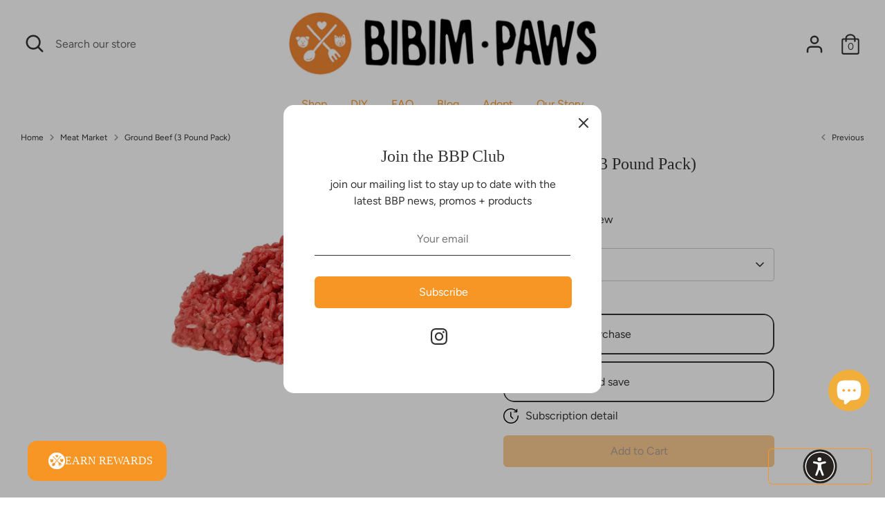

--- FILE ---
content_type: text/html; charset=UTF-8
request_url: https://dev.younet.network/infiniteoption/jxGetCustomVariantId/75061
body_size: 205
content:
 40466801459265